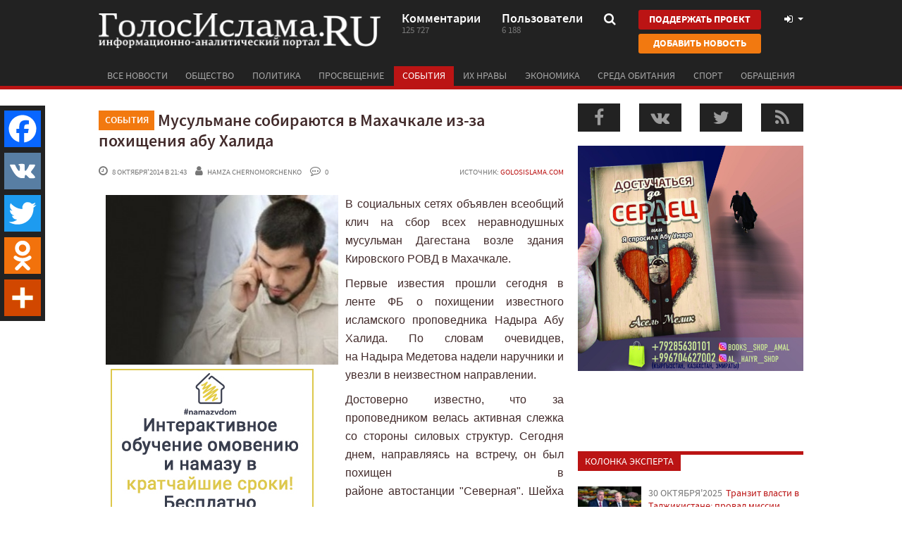

--- FILE ---
content_type: text/html; charset=UTF-8
request_url: https://golosislama.com/news.php?id=25096
body_size: 13213
content:
<!DOCTYPE html>
<html xmlns="http://www.w3.org/1999/xhtml"
      xmlns:og="http://ogp.me/ns#"
      xmlns:fb="https://www.facebook.com/2008/fbml">
<head>
	<meta http-equiv="Content-Type" content="text/html; charset=UTF-8" />
	<meta name="viewport" content="target-densitydpi=device-dpi, width=device-width, user-scalable=yes" />

    <link rel="manifest" href="https://golosislama.com/manifest.json">
	<meta name="mobile-web-app-capable" content="yes">
	<meta name="theme-color" content="#222222">
	<meta name="msapplication-navbutton-color" content="#222222">
	<meta name="apple-mobile-web-app-status-bar-style" content="#222222">


    <link rel="icon" href="https://golosislama.com/favicon.ico" />
	<link rel="icon" sizes="160x160" href="https://golosislama.com/images/fix-logo.png">
    <link rel="apple-touch-icon" href="https://golosislama.com/images/fix-logo.png">
    <link rel="apple-touch-startup-image" href="https://golosislama.com/images/fix-logo.png">

    <meta property="fb:app_id" content="591317164263237" />

    <meta name="keywords" content="новости, ислам, мусульмане." />
    <meta name="description" content="В социальных сетях объявлен всеобщий клич на сбор всех неравнодушных мусульман Дагестана возле здания Кировского РОВД в Махачкале.
Первые известия прошли сегодня в ленте ФБ о похищении известного исламского проповедника Надыра Абу Халида. По словам очевидцев, на&nbsp;Надыра ..." />
    <meta name="robots" content="index,follow" />

    <link rel="alternate" type="application/rss+xml" href="https://golosislama.com/rss.xml" title="ГолосИслама.RU" />

    <title>Мусульмане собираются в Махачкале из-за похищения абу Халида - ГолосИслама.RU</title>

	<link rel="stylesheet" href="https://maxcdn.bootstrapcdn.com/font-awesome/4.7.0/css/font-awesome.min.css">
    <link rel="stylesheet" href="https://stackpath.bootstrapcdn.com/bootstrap/3.4.1/css/bootstrap.min.css" integrity="sha384-HSMxcRTRxnN+Bdg0JdbxYKrThecOKuH5zCYotlSAcp1+c8xmyTe9GYg1l9a69psu" crossorigin="anonymous">

    <link rel="stylesheet" href="https://golosislama.com/css/style.css?v=2204210">
    <link rel="stylesheet" href="https://golosislama.com/css/media.css?v=2204210">

	<script type="text/javascript" src="https://code.jquery.com/jquery-2.2.4.min.js"></script>
    <script src="https://stackpath.bootstrapcdn.com/bootstrap/3.4.1/js/bootstrap.min.js" integrity="sha384-aJ21OjlMXNL5UyIl/XNwTMqvzeRMZH2w8c5cRVpzpU8Y5bApTppSuUkhZXN0VxHd" crossorigin="anonymous"></script>
	<script type="text/javascript" src="https://golosislama.com/js/bootstrap-switch.js"></script>
	<script type="text/javascript" src="https://golosislama.com/js/jquery.bxslider.js"></script>
	<script type="text/javascript" src="https://golosislama.com/js/jPaginator.js"></script>
	<script type="text/javascript" src="https://golosislama.com/js/jquery.main.js?v=2204210"></script>
	<script type="text/javascript" src="https://golosislama.com/js/gtrk.js?v=2204210"></script>

      <script>
      $(window).load(function(){
        $.getScript("https://vk.com/js/api/share.js?86");
        $.getScript("https://vk.com/js/api/openapi.js?161", function( data, textStatus, jqxhr ) {
          if(typeof VK != "undefined" && textStatus=='success'){
              VK.init({
                  apiId: 3911188,
                  onlyWidgets: true
              });
          }
        });

      });
    </script>

  
            <div id="fb-root"></div>
        <script>(function(d, s, id) {
          var js, fjs = d.getElementsByTagName(s)[0];
          if (d.getElementById(id)) return;
          js = d.createElement(s); js.id = id;
          js.src = "//connect.facebook.net/ru_RU/sdk.js#xfbml=1&appId=591317164263237&version=v9.0";
          fjs.parentNode.insertBefore(js, fjs);
        }(document, 'script', 'facebook-jssdk'));</script>
    
    
    <meta name='yandex-verification' content='76fb2f7d81cd84b3' />
    <link rel="canonical" href="https://golosislama.com/news.php?id=25096" />
        <meta property="og:url" content="https://golosislama.com/news.php?id=25096" />
        <meta property="og:title" content="Мусульмане собираются в Махачкале из-за похищения абу Халида" />
        <meta property="og:type" content="website" />
        <meta property="og:locale" content="ru_RU" />
        <link rel="image_src" href="https://golosislama.com/uploads/images/thumbs/gi/2014/10/f483867521e10505b7afe07d7b09e7bf.jpg" />
    <meta property="og:image" content="https://golosislama.com/uploads/images/thumbs/gi/2014/10/f483867521e10505b7afe07d7b09e7bf.jpg" />


    <meta name="google-site-verification" content="Q3m5kurkMqQdzaDmjA8FJnGeRRu2SDoi5pU3Na_MAz0"/>
<meta name='yandex-verification' content='7fe72ab204393a5f'/>

<meta name="ahrefs-site-verification" content="9ea00b318d9292d3bcd1b2060a1890c2d86ae8947ed8f588e3f5a66337771e38">


<link rel="apple-touch-icon" sizes="57x57" href="/apple-touch-icon-57x57.png">
<link rel="apple-touch-icon" sizes="60x60" href="/apple-touch-icon-60x60.png">
<link rel="apple-touch-icon" sizes="72x72" href="/apple-touch-icon-72x72.png">
<link rel="apple-touch-icon" sizes="76x76" href="/apple-touch-icon-76x76.png">
<link rel="apple-touch-icon" sizes="114x114" href="/apple-touch-icon-114x114.png">
<link rel="apple-touch-icon" sizes="120x120" href="/apple-touch-icon-120x120.png">
<link rel="apple-touch-icon" sizes="144x144" href="/apple-touch-icon-144x144.png">
<link rel="apple-touch-icon" sizes="152x152" href="/apple-touch-icon-152x152.png">
<link rel="apple-touch-icon" sizes="180x180" href="/apple-touch-icon-180x180.png">
<link rel="manifest" href="/manifest.json">
<meta name="msapplication-TileColor" content="#ca0304">
<meta name="msapplication-TileImage" content="/mstile-144x144.png">
<meta name="theme-color" content="#ffffff">
    <script>
        $(document).ready(function(){



            if(jQuery('body').width() > 767){
                !function(e,t,d,s,a,n,c){e[a]={},e[a].date=(new Date).getTime(),n=t.createElement(d),c=t.getElementsByTagName(d)[0],n.type="text/javascript",n.async=!0,n.src=s,c.parentNode.insertBefore(n,c)}(window,document,"script","https://golosislamacom.push.world/https.embed.js","pw"),pw.websiteId="2b0774429de29519c4cc0fd9c7a58cded3436b4948e8e88b51d39126c608ab5c";
            }

            if(readCookie("pagesViewed")==null)
                createCookie('pagesViewed', 1, 1);
            else
                createCookie('pagesViewed', readCookie("pagesViewed")+1, 1);

                    });
    </script>

</head>
<body>
     	<div id="wrapper">
		<header id="header">
			<div class="container">
				<div class="header-frame clearfix">
					<strong class="logo" onClick="window.location='https://golosislama.com'"><a href="https://golosislama.com">ГолосИслама.ru информационно-аналитический портал</a></strong>

                                            <a href="https://golosislama.com/page.php?id=8" class="btn btn-primary btn-donate btn-donate-mobile">Поддержать проект</a>
                    
					<a href="#" class="nav-opener"><i class="fa fa-bars"></i></a>
					<div class="head-info">
						<a href="https://golosislama.com/comments.php" class="link">
							<span class="text">Комментарии</span>
							<span class="num">125 727</span>
						</a>
						<a href="https://golosislama.com/profile.php" class="link">
							<span class="text">Пользователи</span>
							<span class="num">6 188</span>
						</a>
						<div class="search">
							<a class="opener" href="#">
                                <i class="fa fa-search"></i>
                            </a>
							<div class="drop">
								<form action="https://golosislama.com">
									<fieldset>
										<label class="input-holder">
											<input type="text" name="s" placeholder="что искать?" value=""/>
										</label>
										<button class="srch-btn"><i class="fa fa-search"></i></button>
									</fieldset>
								</form>
							</div>
						</div>
                        <div class="header-btn-group">
                            <a href="https://golosislama.com/page.php?id=8" class="btn btn-primary btn-donate">Поддержать проект</a>
                            <a href="https://golosislama.com/addnews.php" class="btn btn-warning btn-addnews">Добавить новость</a>
                        </div>
						<div class="user-tools">
							<a href="#" data-toggle="modal" data-target="#loginModal" class="opener">
                                <i class="fa fa-fw fa-sign-in"></i>                                                                </a>
						</div>
					</div>
				</div>
				<nav class="nav">
					<ul id="nav">
						
                        <li id="allnewsbutton" ><a href="https://golosislama.com/?all=1">Все новости</a></li>
                                                <li id="cat-0" ><a href="https://golosislama.com/?cat=1">Общество</a></li>
                                                <li id="cat-1" ><a href="https://golosislama.com/?cat=2">Политика</a></li>
                                                <li id="cat-2" ><a href="https://golosislama.com/?cat=3">Просвещение</a></li>
                                                <li id="cat-3" class="active" ><a href="https://golosislama.com/?cat=4">События</a></li>
                                                <li id="cat-4" ><a href="https://golosislama.com/?cat=11">Их нравы</a></li>
                                                <li id="cat-5" ><a href="https://golosislama.com/?cat=12">Экономика</a></li>
                                                <li id="cat-6" ><a href="https://golosislama.com/?cat=13">Среда обитания</a></li>
                                                <li id="cat-7" ><a href="https://golosislama.com/?cat=14">Спорт</a></li>
                                                <li id="cat-8" ><a href="https://golosislama.com/?cat=15">Обращения</a></li>
                        					</ul>
				</nav>
			</div>
		</header>
		<div id="main">

<!--
<div id="abusepanel">
Пожалуйста, укажите причину жалобы на комментарий пользователя и ваши контактные данные, по которым мы могли бы связаться с Вами для уточнения информации или уведомления о предпринятых действиях со стороны администрации сайта!
<input type="hidden" value="" id="abuseid" />
<textarea id="abusetext"></textarea>
<div id="buttons">
<a class="button red small" onClick="hidePanels()">Отмена</a> <a class="button green small" onClick="abuse($(this))">Отправить</a>
</div>
</div>
-->



<!--
<div class="container">
        <a target="_blank" href="https://t.me/joinchat/AAAAAEUQvcmgbmKChiBcbQ">
        <img style="margin-bottom:15px" class="img-responsive" src="/ad/islamist.png">
    </a>
</div>
-->


<div class="container">
    <div class="row">
        <div class="col-md-8">
                        <article class="article" itemscope itemtype="http://schema.org/Article">
                <meta itemprop="image" content="https://golosislama.com/uploads/images/thumbs/gi/2014/10/f483867521e10505b7afe07d7b09e7bf.jpg"/>
                
                <meta itemprop="interactionCount" content="UserPageVisits:6587" />

                                    <meta itemprop="interactionCount" content="UserComments:0" />
                
                <meta itemprop="articleSection" content="События"/>


                <meta itemprop="datePublished" content="2014-10-08" />

                <div class="article-head"><a href="https://golosislama.com/?cat=4" title="Все новости в категории События"><span class="label label-warning">События</span></a>
                    <h1 itemprop="name">Мусульмане собираются в Махачкале из-за похищения абу Халида</h1>
                </div>
                <div class="article-info clearfix">
                    <div class="info">
                        <span class="time"><i class="fa fa-clock-o"></i> 8 октября&#39;2014 в 21:43</span>
                        <span class="user"><i class="fa fa-user"></i> <span class="gtrk" data-gtrk="https://golosislama.com/profile.php?id=2">Hamza Chernomorchenko</span></span>                        <span class="comments"><i class="fa fa-commenting-o"></i> 0</span>
                                                                    </div>


                    
                    <div class="source">Источник: <a href="http://golosislama.com" target="_blank" title="перейти к источнику">golosislama.com</a></div>
                </div>

                <div class="clearfix"></div>

                                <div itemprop="articleBody" id="articletext">

                    
                    <table class="bannertable" style="float: left;">
<tbody>
<tr>
<td><img src="uploads/images/thumbs/gi/2014/10/f483867521e10505b7afe07d7b09e7bf.jpg" alt="" /></td>
</tr>
<tr>
<td>

<div class="giad" style="float:left;margin-right:5px;">

<a onClick="gtrk('https://namazvdom.com')" title="Намаз в дом"><img src="https://golosislama.com/ad/namazvdom/2-3.jpg" /></a>

</div>



<!--
<div class="giad" style="float:left;margin-right:5px;">

<script async src="//pagead2.googlesyndication.com/pagead/js/adsbygoogle.js"></script>
<ins class="adsbygoogle"
     style="display:inline-block;width:250px;height:250px"
     data-ad-client="ca-pub-3085833651428429"
     data-ad-slot="1634578793"></ins>
<script>
(adsbygoogle = window.adsbygoogle || []).push({});
</script>

</div>
-->
</td>
</tr>
</tbody>
</table>
<p>В социальных сетях объявлен всеобщий клич на сбор всех неравнодушных мусульман Дагестана возле здания Кировского РОВД в Махачкале.</p>
<p>Первые известия прошли сегодня в ленте ФБ о похищении известного исламского проповедника Надыра Абу Халида. По словам очевидцев, на&nbsp;Надыра Медетова надели&nbsp;наручники&nbsp;и увезли в неизвестном направлении.</p>
<p>Достоверно известно, что за проповедником велась активная слежка со стороны силовых структур. Сегодня днем, направляясь на встречу,&nbsp;он был похищен в районе&nbsp;автостанции&nbsp;"Северная". Шейха остановили люди в масках и начали осматривать его автомобиль.&nbsp;Затем они надели на него наручники и увезли на&nbsp;белой "Приоре".</p>
<p>К вечеру стало известно, что&nbsp;Надыр абу Халид находится в Кировском РОВД г. Махачкалы, ему инкриминируется 222 статья УК РФ (Статья 222. Незаконные приобретение, передача, сбыт, хранение, перевозка или ношение оружия, его основных частей, боеприпасов, взрывчатых веществ и взрывных устройств).</p>
<p>Проповедник Надыр Абу Халид, урожденный&nbsp;Медетов Надыр Медетович, 1984 года рождения, окончил Мединский исламский университет, в России активно занимался&nbsp;исламским призывом.</p>
<p>&nbsp;</p>
<p style="text-align: center;">(На фото происходящее возле <strong>РОВД Кировское в г. Махачкале, по адресу:&nbsp;Буганова улица, д. 2</strong>)</p>
<p><img style="display: block; margin-left: auto; margin-right: auto;" src="uploads/images/gi/2014/10/b858bd41e1c5e3b81dfa35c82a6741c8.jpg" alt="" /></p>
<p><img src="uploads/images/gi/2014/10/d3604d9a37b9c687ebcad491e3f72aab.jpg" alt="" /></p>                </div><!--articletext-->

                
                <div class="clearfix"></div>


                <footer class="article-footer">
                                        <div class="clearfix">
                        <ul class="tag-list">
                            <li><a href="https://golosislama.com/?tag=dagestan"><i class="fa fa-tag"></i> Дагестан</a></li> <li><a href="https://golosislama.com/?tag=pokhishheniya"><i class="fa fa-tag"></i> похищения</a></li> <li><a href="https://golosislama.com/?tag=makhachkala"><i class="fa fa-tag"></i> Махачкала</a></li> <li><a href="https://golosislama.com/?tag=nadir-abu-khalid"><i class="fa fa-tag"></i> Надир абу Халид</a></li>                        </ul>
                        <!--
                        <ul class="share">
                            <li><img src="images/img16.png" width="" height="" ></li>
                            <li><img src="images/img17.png" width="" height="" ></li>
                            <li><img src="images/img18.png" width="" height="" ></li>
                            <li><img src="images/img19.png" width="" height="" ></li>
                        </ul>
-->
                    </div>
                    <div class="clearfix"></div>

                    <a class="btn btn-info btn-lg btn-telegram btn-block" target="_blank" href="https://t.me/joinchat/AAAAAEUQvcmgbmKChiBcbQ"><i class="fa fa-lg fa-telegram"></i> подписаться на канал</a>

                    <button class="btn btn-primary btn-lg btn-telegram btn-block" target="_blank" onClick="respondButtonClick()">Комментировать</button>

                    <div class="clearfix"></div>

                    <div class="social-likes">
                        <div class="fb-like" data-href="https://golosislama.com/news.php?id=25096" data-layout="button" data-width="400" data-action="recommend" data-size="large" data-show-faces="true" data-share="false"></div>

                        <a class="twitter-share-button" href="https://twitter.com/intent/tweet?text=%D0%9C%D1%83%D1%81%D1%83%D0%BB%D1%8C%D0%BC%D0%B0%D0%BD%D0%B5+%D1%81%D0%BE%D0%B1%D0%B8%D1%80%D0%B0%D1%8E%D1%82%D1%81%D1%8F+%D0%B2+%D0%9C%D0%B0%D1%85%D0%B0%D1%87%D0%BA%D0%B0%D0%BB%D0%B5+%D0%B8%D0%B7-%D0%B7%D0%B0+%D0%BF%D0%BE%D1%85%D0%B8%D1%89%D0%B5%D0%BD%D0%B8%D1%8F+%D0%B0%D0%B1%D1%83+%D0%A5%D0%B0%D0%BB%D0%B8%D0%B4%D0%B0&url=https%3A%2F%2Fgolosislama.com%2Fnews.php%3Fid%3D25096" data-size="large">Tweet</a>

                        <script>
                            window.twttr = (function(d, s, id) {
                                var js, fjs = d.getElementsByTagName(s)[0],
                                    t = window.twttr || {};
                                if (d.getElementById(id)) return t;
                                js = d.createElement(s);
                                js.id = id;
                                js.src = "https://platform.twitter.com/widgets.js";
                                fjs.parentNode.insertBefore(js, fjs);

                                t._e = [];
                                t.ready = function(f) {
                                    t._e.push(f);
                                };

                                return t;
                            }(document, "script", "twitter-wjs"));
                        </script>

                        <div class="social-likes-vk">
                            <div id="vk_like"></div>
                            <script type="text/javascript">
                                if (typeof(VK) != 'undefined')
                                    VK.Widgets.Like("vk_like", {
                                        type: "button",
                                        verb: 1,
                                        height: 24,
                                        pageUrl: "https://golosislama.com/news.php?id=25096",
                                        page_id: 25096                                    });
                            </script>
                        </div>

                        <!--
                        <div class="social-likes-g">
                            <div class="g-plusone" data-href="https://golosislama.com/news.php?id=25096"></div>
                        </div>
-->
                    </div>
                </footer>
            </article>

                            <a onClick="gtrk('https://app.ummalife.com')"><img src="/ad/ummalife/1d.jpg" class="img-responsive" style="display:inline-block;margin-bottom:20px;cursor:pointer" /></a>
            



            <div class="comments-wrap" id="comments-wrap">
                <div class="head clearfix">
                    <div class="h4">Комментарии <span>0</span></div>
                </div>
                <ul class="comments-list" id="commentlist">

                    <!-- comments: 0 -->
                </ul>


                                    <div class="clearfix">
                        <button id="respondbutton" class="btn btn-primary commentsRespondButton" onclick="respondButtonClick(this);">Комментировать</button>
                    </div>

                    <div class="row" id="respond" style="display:none">
                                                        <div class="well">
                                    <noindex>
                                        <p class="h4">Чтобы оставить комментарий, войдите с помощью социальной сети:<br /></p>
                                        <noindex>
                                            <div id="uLogin2" data-ulogin="display=panel;fields=first_name,last_name,photo;providers=vkontakte,facebook,odnoklassniki,google,yandex,mailru,twitter;hidden=other;redirect_uri=;callback=ulogincallback"></div>
                                            <noindex>
                                                <p class="h4 text-center">или <a onClick="$('#loginModal').modal()"><i class="fa fa-sign-in"></i> войти с паролем</a></p>
                                            </noindex>
                                </div>

                                                                            </div> <!--respond-->
                    <div id="afterrespond"></div>

                            </div>





            <div id="withsometags-container"><script>$('#withsometags-container').html({"content":"<div class=\"item-list\"><div class=\"h4\">Также по теме<\/div><div class=\"row\">\t<div class=\"col-md-6 col-sm-6 col-xxl-6 3\"><div class=\"article-item\"><a href=\"https:\/\/golosislama.com\/news.php?id=42252\"><div class=\"visual\" style=\"background-image:url(https:\/\/golosislama.com\/uploads\/images\/thumbs\/gi\/2024\/07\/17951ca00b96d0e6f26c00e86d9664e2.jpg)\"><img src=\"images\/3x2.gif\" width=\"300\" height=\"200\"><\/div><div class=\"title\">Сирийские банды против чеченцев и турок в Вене: кто и что за этим стоит?<\/div><div class=\"text\">Читатель из Вены прислал нам интересную информацию о происходящих в последнее время в столице Австр......<\/div><div class=\"info\"><span class=\"time\"><i class=\"fa fa-clock-o\"><\/i> 12 июля&#39;2024<\/span><\/div><\/a><\/div><\/div><div class=\"col-md-6 col-sm-6 col-xxl-6 3\"><div class=\"article-item\"><a href=\"https:\/\/golosislama.com\/news.php?id=42249\"><div class=\"visual\" style=\"background-image:url(https:\/\/golosislama.com\/uploads\/images\/thumbs\/gi\/2024\/06\/6a94ff8b0442352626f93c13bd640a4f.jpg)\"><img src=\"images\/3x2.gif\" width=\"300\" height=\"200\"><\/div><div class=\"title\">Ассанж на свободе: нам нечему радоваться<\/div><div class=\"text\">Основатель WikiLeaks Джулиан Ассанж в среду, 26 июня, был освобожден Федеральным окружным судом США......<\/div><div class=\"info\"><span class=\"time\"><i class=\"fa fa-clock-o\"><\/i> 28 июня&#39;2024<\/span><\/div><\/a><\/div><\/div><\/div><!-- row --><div class=\"row\">\t<div class=\"col-md-6 col-sm-6 col-xxl-6 3\"><div class=\"article-item\"><a href=\"https:\/\/golosislama.com\/news.php?id=42248\"><div class=\"visual\" style=\"background-image:url(https:\/\/golosislama.com\/uploads\/images\/thumbs\/gi\/2024\/06\/3694dbde2f3cfc746925f2d056573ccf.jpg)\"><img src=\"images\/3x2.gif\" width=\"300\" height=\"200\"><\/div><div class=\"title\">Посеявший ветер пожинает бурю<\/div><div class=\"text\">В России начался курортный сезон. Но, похоже, не так, как рассчитывало ее начальство, убеждавшее св......<\/div><div class=\"info\"><span class=\"time\"><i class=\"fa fa-clock-o\"><\/i> 24 июня&#39;2024<\/span><\/div><\/a><\/div><\/div><div class=\"col-md-6 col-sm-6 col-xxl-6 3\"><div class=\"article-item\"><a href=\"https:\/\/golosislama.com\/news.php?id=42238\"><div class=\"visual\" style=\"background-image:url(https:\/\/golosislama.com\/uploads\/images\/thumbs\/gi\/2024\/05\/fff9a7509186ba889b244a92dffa535b.jpg)\"><img src=\"images\/3x2.gif\" width=\"300\" height=\"200\"><\/div><div class=\"title\">Тиран Раиси мертв: знамение его коллегам<\/div><div class=\"text\">Ибрагим Раиси, президент так называемой \"Исламской Республики Иран\", разбился насмерть с вертолетом......<\/div><div class=\"info\"><span class=\"time\"><i class=\"fa fa-clock-o\"><\/i> 20 мая&#39;2024<\/span><\/div><\/a><\/div><\/div><\/div><!-- row --><div class=\"row\">\t<div class=\"col-md-6 col-sm-6 col-xxl-6 3\"><div class=\"article-item\"><a href=\"https:\/\/golosislama.com\/news.php?id=42232\"><div class=\"visual\" style=\"background-image:url(https:\/\/golosislama.com\/uploads\/images\/thumbs\/gi\/2024\/04\/7cdff25617643a65f4829283fe90aac7.jpg)\"><img src=\"images\/3x2.gif\" width=\"300\" height=\"200\"><\/div><div class=\"title\">Верховный муфтий Ливии дал фатву против российской оккупации<\/div><div class=\"text\">&nbsp;Верховный муфтий Ливии д-р Садык аль-Гарьяни охарактеризовал российское военное присутствие в......<\/div><div class=\"info\"><span class=\"time\"><i class=\"fa fa-clock-o\"><\/i> 28 апреля&#39;2024<\/span><\/div><\/a><\/div><\/div><div class=\"col-md-6 col-sm-6 col-xxl-6 3\"><div class=\"article-item\"><a href=\"https:\/\/golosislama.com\/news.php?id=42220\"><div class=\"visual\" style=\"background-image:url(https:\/\/golosislama.com\/uploads\/images\/thumbs\/gi\/2024\/03\/93c2219d25331d0fad911a41149e6e8c.jpg)\"><img src=\"images\/3x2.gif\" width=\"300\" height=\"200\"><\/div><div class=\"title\">На Международной книжной ярмарке в Минске Турция представила книги С. Нурси<\/div><div class=\"text\">В эти дни с 14 по 17 марта в столице Беларуси Минске проходит очередная 31-ая международная книжная ......<\/div><div class=\"info\"><span class=\"time\"><i class=\"fa fa-clock-o\"><\/i> 17 марта&#39;2024<\/span><\/div><\/a><\/div><\/div><\/div><!-- row --><div class=\"row\">\t<div class=\"col-md-6 col-sm-6 col-xxl-6 3\"><div class=\"article-item\"><a href=\"https:\/\/golosislama.com\/news.php?id=42208\"><div class=\"visual\" style=\"background-image:url(https:\/\/golosislama.com\/uploads\/images\/thumbs\/gi\/2024\/02\/df92a4d64b2a64fed5ac262e01813e52.jpg)\"><img src=\"images\/3x2.gif\" width=\"300\" height=\"200\"><\/div><div class=\"title\">В России праздник: приехал знаменитый американский исламофоб<\/div><div class=\"text\">В Россию приехал Такер Карлсон, американский \"журналист\", бывший ведущий Fox News. Ажиотаж среди z-......<\/div><div class=\"info\"><span class=\"time\"><i class=\"fa fa-clock-o\"><\/i> 5 февраля&#39;2024<\/span><\/div><\/a><\/div><\/div><div class=\"col-md-6 col-sm-6 col-xxl-6 3\"><div class=\"article-item\"><a href=\"https:\/\/golosislama.com\/news.php?id=42205\"><div class=\"visual\" style=\"background-image:url(https:\/\/golosislama.com\/uploads\/images\/thumbs\/gi\/2024\/01\/05af6e767a625741a45aac92a3325188.jpg)\"><img src=\"images\/3x2.gif\" width=\"300\" height=\"200\"><\/div><div class=\"title\">Новый король Малайзии не хочет быть марионеткой<\/div><div class=\"text\">Султан Ибрагим Искандар, наследный правитель султаната Джохор, был приведен к присяге как&nbsp;17-й......<\/div><div class=\"info\"><span class=\"time\"><i class=\"fa fa-clock-o\"><\/i> 31 января&#39;2024<\/span><\/div><\/a><\/div><\/div><\/div><!-- row --><div class=\"row\">\t<div class=\"col-md-6 col-sm-6 col-xxl-6 3\"><div class=\"article-item\"><a href=\"https:\/\/golosislama.com\/news.php?id=42204\"><div class=\"visual\" style=\"background-image:url(https:\/\/golosislama.com\/uploads\/images\/thumbs\/gi\/2024\/01\/b69847d1916c87f68e3e019072403a51.jpg)\"><img src=\"images\/3x2.gif\" width=\"300\" height=\"200\"><\/div><div class=\"title\">ХАМАС изучает новое предложение о прекращении огня<\/div><div class=\"text\">ХАМАС заявил во вторник, что получил и изучает новое предложение о прекращении огня и освобождении ......<\/div><div class=\"info\"><span class=\"time\"><i class=\"fa fa-clock-o\"><\/i> 31 января&#39;2024<\/span><\/div><\/a><\/div><\/div><div class=\"col-md-6 col-sm-6 col-xxl-6 3\"><div class=\"article-item\"><a href=\"https:\/\/golosislama.com\/news.php?id=42201\"><div class=\"visual\" style=\"background-image:url(https:\/\/golosislama.com\/uploads\/images\/thumbs\/gi\/2024\/01\/d6cadbcea4da87a0353dbf920592d398.jpg)\"><img src=\"images\/3x2.gif\" width=\"300\" height=\"200\"><\/div><div class=\"title\">Международный суд объявит решение о чрезвычайных мерах по поводу геноцида в Газе в пятницу<\/div><div class=\"text\">Международный суд ООН (МС) заявил, что объявит в пятницу, примет ли он чрезвычайные меры против Изр......<\/div><div class=\"info\"><span class=\"time\"><i class=\"fa fa-clock-o\"><\/i> 25 января&#39;2024<\/span><\/div><\/a><\/div><\/div><\/div><!-- row -->                <\/div>"}.content);</script></div>                    </div>

        


    <div class="col-md-4">

        <div id="gi_rightbar"><script>$('#gi_rightbar').html({"content":"<ul class=\"promo-socials side\"><li><a class=\"fb\" onClick=\"window.open('http:\/\/facebook.com\/golosislama.ru')\"><i class=\"fa fa-facebook\"><\/i><\/a><\/li><li><a class=\"vk\" onClick=\"window.open('http:\/\/vk.com\/golosislama')\"><i class=\"fa fa-vk\"><\/i><\/a><\/li><li><a class=\"tw\" onClick=\"window.open('http:\/\/twitter.com\/golosislama')\"><i class=\"fa fa-twitter\"><\/i><\/a><\/li><li><a class=\"rss\" onClick=\"window.open('https:\/\/golosislama.com\/rss.xml')\"><i class=\"fa fa-rss\"><\/i><\/a><\/li><\/ul><div class=\"text-center\"><a onClick=\"gtrk('https:\/\/www.instagram.com\/books_shop_amal\/')\"><img src=\"\/ad\/books_shop_amal_1.jpg\" class=\"img-responsive\" style=\"display:inline-block;margin-bottom:20px;cursor:pointer\" \/><\/a><\/div><div class=\"widget-block visual\"><div id=\"fblikewiget\"><iframe src=\"\/\/www.facebook.com\/plugins\/likebox.php?href=https%3A%2F%2Ffacebook.com%2Fgolosislama.ru&amp;locale=ru_RU&amp;width=300&amp;colorscheme=light&amp;show_faces=false&amp;border_color=%23ffffff&amp;stream=false&amp;header=false&amp;height=70\" scrolling=\"no\" frameborder=\"0\" style=\"border:none; overflow:hidden; width:300px; height:70px;\" allowtransparency=\"true\"><\/iframe><\/div><\/div><!--<div class=\"opinion\"><span class=\"label-text red\">Мнение<\/span><div class=\"text-block\">Служба Яндекс.Рефераты предназначена для студентов и школьников, дизайнеров и журналистов, создателей научных заявок и отчетов — для всех. Служба Яндекс.Рефераты предназначена ...  для студентов и школьников, дизайнеров и журналистов, создателей научных заявок и отчетов — для всех.<\/div><div class=\"autor-info\"><div class=\"visual\"><img src=\"images\/img11.jpg\" width=\"70\" height=\"70\" ><\/div><div class=\"frame\"><div class=\"name\">Денис Такой то<\/div><p>Консультант в области оборонных заказов и идейный лидер<\/p><\/div><\/div><\/div>--><div class=\"side-block\" id=\"expertbox\"><span class=\"label-text red\">КОЛОНКА ЭКСПЕРТА<\/span><ul class=\"side-article\"><li><a href=\"https:\/\/golosislama.com\/news.php?id=42258\"><div class=\"visual\" style=\"background-image:url(https:\/\/golosislama.com\/uploads\/images\/thumbs\/gi\/2025\/10\/ba8b4c8301bd81da2c8ed336ddf5552c.jpg)\"><img src=\"\/images\/90x70.gif\" width=\"90\" height=\"70\"><\/div><span class=\"frame\"><span class=\"date\">30 октября&#39;2025<\/span><span class=\"text\">Транзит власти в Таджикистане: провал миссии Рахмона убедить Путина<\/span><\/span><\/a><\/li><li><a href=\"https:\/\/golosislama.com\/news.php?id=42257\"><div class=\"visual\" style=\"background-image:url(https:\/\/golosislama.com\/uploads\/images\/thumbs\/gi\/2024\/12\/b078d63c82c510cd5a9879d59579b909.jpg)\"><img src=\"\/images\/90x70.gif\" width=\"90\" height=\"70\"><\/div><span class=\"frame\"><span class=\"date\">8 декабря&#39;2024<\/span><span class=\"text\">Поздравление с уничтожением режима Асада<\/span><\/span><\/a><\/li><li><a href=\"https:\/\/golosislama.com\/news.php?id=42252\"><div class=\"visual\" style=\"background-image:url(https:\/\/golosislama.com\/uploads\/images\/thumbs\/gi\/2024\/07\/17951ca00b96d0e6f26c00e86d9664e2.jpg)\"><img src=\"\/images\/90x70.gif\" width=\"90\" height=\"70\"><\/div><span class=\"frame\"><span class=\"date\">12 июля&#39;2024<\/span><span class=\"text\">Сирийские банды против чеченцев и турок в Вене: кто и что за этим стоит?<\/span><\/span><\/a><\/li><li><a href=\"https:\/\/golosislama.com\/news.php?id=42251\"><div class=\"visual\" style=\"background-image:url(https:\/\/golosislama.com\/uploads\/images\/thumbs\/gi\/2024\/07\/3948a98192d92e4fe9c131c4e00521b4.jpg)\"><img src=\"\/images\/90x70.gif\" width=\"90\" height=\"70\"><\/div><span class=\"frame\"><span class=\"date\">5 июля&#39;2024<\/span><span class=\"text\">Хусейн Джамбетов - православный русский патриот чеченского происхождения<\/span><\/span><\/a><\/li><li><a href=\"https:\/\/golosislama.com\/news.php?id=42250\"><div class=\"visual\" style=\"background-image:url(https:\/\/golosislama.com\/uploads\/images\/thumbs\/gi\/2024\/07\/0bbda9b296e0090f66850700947aaf3f.jpg)\"><img src=\"\/images\/90x70.gif\" width=\"90\" height=\"70\"><\/div><span class=\"frame\"><span class=\"date\">1 июля&#39;2024<\/span><span class=\"text\">К успешным мусульманам: прошло время петлять<\/span><\/span><\/a><\/li><li><a href=\"https:\/\/golosislama.com\/news.php?id=42248\"><div class=\"visual\" style=\"background-image:url(https:\/\/golosislama.com\/uploads\/images\/thumbs\/gi\/2024\/06\/3694dbde2f3cfc746925f2d056573ccf.jpg)\"><img src=\"\/images\/90x70.gif\" width=\"90\" height=\"70\"><\/div><span class=\"frame\"><span class=\"date\">24 июня&#39;2024<\/span><span class=\"text\">Посеявший ветер пожинает бурю<\/span><\/span><\/a><\/li><\/ul><\/div><div class=\"comments-block\"><a href=\"https:\/\/golosislama.com\/comments.php\"><span class=\"label-text red\">Последние комментарии<\/span><\/a><div class=\"comment-item\"><div class=\"autor-info\"><div class=\"visual\" style=\"background-image:url(https:\/\/golosislama.com\/uploads\/avatars\/gi\/2015\/07\/92fe455009b1623686b1351719d67ce5_130.png)\"><img src=\"images\/70x70.gif\" width=\"70\" height=\"70\" ><\/div><div class=\"frame\"><div class=\"name strong\"><span class=\"gtrk\" data-gtrk=\"https:\/\/golosislama.com\/profile.php?id=3654\">Икрамутдин Хан<\/span><\/div><div class=\"name\"><i class=\"fa fa-clock-o\"><\/i> 17.04.2025, 00:27<\/div><a class=\"comment-title\" title=\"Перейти к статье\" href=\"https:\/\/golosislama.com\/news.php?id=14272&select=100777\">10 лет с моим хиджабом<\/a><\/div><\/div><a title=\"Перейти к комментарию\" href=\"https:\/\/golosislama.com\/news.php?id=14272&select=100777\"><div class=\"text-block\">Salat, да укрепит вас Аллаx! Увидели, спасибо за теплые слова :-)...<\/div><\/a><\/div><div class=\"comment-item\"><div class=\"autor-info\"><div class=\"visual\" style=\"background-image:url(https:\/\/www.gravatar.com\/avatar\/63b330877583f2738378b0b8327b1cf6?d=identicon&s=130)\"><img src=\"images\/70x70.gif\" width=\"70\" height=\"70\" ><\/div><div class=\"frame\"><div class=\"name strong\"><span class=\"gtrk\" data-gtrk=\"https:\/\/golosislama.com\/profile.php?id=7685\">Salat<\/span><\/div><div class=\"name\"><i class=\"fa fa-clock-o\"><\/i> 11.04.2025, 09:02<\/div><a class=\"comment-title\" title=\"Перейти к статье\" href=\"https:\/\/golosislama.com\/news.php?id=14272&select=100776\">10 лет с моим хиджабом<\/a><\/div><\/div><a title=\"Перейти к комментарию\" href=\"https:\/\/golosislama.com\/news.php?id=14272&select=100776\"><div class=\"text-block\">В последнее время тоже столкнулась с этой проблемой. Ощущение будто я поспешила с хиджабом и рано по...<\/div><\/a><\/div><div class=\"comment-item\"><div class=\"autor-info\"><div class=\"visual\" style=\"background-image:url(https:\/\/golosislama.com\/uploads\/avatars\/gi\/2023\/05\/72ba09ce205a7adfdcbd262acd75f661_130.png)\"><img src=\"images\/70x70.gif\" width=\"70\" height=\"70\" ><\/div><div class=\"frame\"><div class=\"name strong\"><span class=\"gtrk\" data-gtrk=\"https:\/\/golosislama.com\/profile.php?id=2\">Hamza Chernomorchenko<\/span><\/div><div class=\"name\"><i class=\"fa fa-clock-o\"><\/i> 30.01.2025, 15:22<\/div><a class=\"comment-title\" title=\"Перейти к статье\" href=\"https:\/\/golosislama.com\/news.php?id=16878&select=100775\">Мнение по теме о 73-х течениях в исламе<\/a><\/div><\/div><a title=\"Перейти к комментарию\" href=\"https:\/\/golosislama.com\/news.php?id=16878&select=100775\"><div class=\"text-block\">إمام احمد إمام , Ва алейкум ассалам ва рахматуЛлахи ва баракятух! Спасибо брат за то что попробовал ...<\/div><\/a><\/div><div class=\"comment-item\"><div class=\"autor-info\"><div class=\"visual\" style=\"background-image:url(https:\/\/lh3.googleusercontent.com\/a\/ACg8ocI4x2nWd4apw_czIQDugOsMzWuPrFalLbJTmIEZOg89dWtccw=s96-c)\"><img src=\"images\/70x70.gif\" width=\"70\" height=\"70\" ><\/div><div class=\"frame\"><div class=\"name strong\"><span class=\"gtrk\" data-gtrk=\"https:\/\/golosislama.com\/profile.php?id=7637\">إمام احمد إمام <\/span><\/div><div class=\"name\"><i class=\"fa fa-clock-o\"><\/i> 29.01.2025, 00:43<\/div><a class=\"comment-title\" title=\"Перейти к статье\" href=\"https:\/\/golosislama.com\/news.php?id=16878&select=100774\">Мнение по теме о 73-х течениях в исламе<\/a><\/div><\/div><a title=\"Перейти к комментарию\" href=\"https:\/\/golosislama.com\/news.php?id=16878&select=100774\"><div class=\"text-block\">Мир тем кто последовал прямым путем. А затем я советую вам изучить основы ислама прежде чем говорить...<\/div><\/a><\/div><div class=\"comment-item\"><div class=\"autor-info\"><div class=\"visual\" style=\"background-image:url(https:\/\/www.gravatar.com\/avatar\/5a01bd6b388832a5ec72463610353585?d=identicon&s=130)\"><img src=\"images\/70x70.gif\" width=\"70\" height=\"70\" ><\/div><div class=\"frame\"><div class=\"name strong\"><span class=\"gtrk\" data-gtrk=\"https:\/\/golosislama.com\/profile.php?id=3754\">Азер Гасанли<\/span><\/div><div class=\"name\"><i class=\"fa fa-clock-o\"><\/i> 02.09.2024, 19:12<\/div><a class=\"comment-title\" title=\"Перейти к статье\" href=\"https:\/\/golosislama.com\/news.php?id=42251&select=100771\">Хусейн Джамбетов - православный русский патриот чеченского происхождения<\/a><\/div><\/div><a title=\"Перейти к комментарию\" href=\"https:\/\/golosislama.com\/news.php?id=42251&select=100771\"><div class=\"text-block\">Типы как ентот предатель чеченского народа и ислама Хусейн Джамбетов, несет откровенную чушь, ибо я...<\/div><\/a><\/div><div class=\"comment-item\"><div class=\"autor-info\"><div class=\"visual\" style=\"background-image:url(https:\/\/www.gravatar.com\/avatar\/d81db6629c8d6eb8ae748672ebbfd834?d=identicon&s=130)\"><img src=\"images\/70x70.gif\" width=\"70\" height=\"70\" ><\/div><div class=\"frame\"><div class=\"name strong\"><span class=\"gtrk\" data-gtrk=\"https:\/\/golosislama.com\/profile.php?id=278\">Arslan<\/span><\/div><div class=\"name\"><i class=\"fa fa-clock-o\"><\/i> 11.06.2024, 02:50<\/div><a class=\"comment-title\" title=\"Перейти к статье\" href=\"https:\/\/golosislama.com\/news.php?id=42244&select=100769\">Русские мусульмане на страже Корана: pазвеивая мифы о Священной Книге<\/a><\/div><\/div><a title=\"Перейти к комментарию\" href=\"https:\/\/golosislama.com\/news.php?id=42244&select=100769\"><div class=\"text-block\">Кому интересно, само видео здесьhttps:\/\/www.youtube.com\/watch?v=wAhN_UEuojU&lc=Ugz6-h0nMPQWTip7AZ94...<\/div><\/a><\/div><div class=\"comment-item\"><div class=\"autor-info\"><div class=\"visual\" style=\"background-image:url(https:\/\/lh3.googleusercontent.com\/a\/ACg8ocL7CKF21tJicKNSerPzsw0FHqJCdCr4eacqiLdAe6JKUVkyMw=s96-c)\"><img src=\"images\/70x70.gif\" width=\"70\" height=\"70\" ><\/div><div class=\"frame\"><div class=\"name strong\"><span class=\"gtrk\" data-gtrk=\"https:\/\/golosislama.com\/profile.php?id=7581\">Krr Akk<\/span><\/div><div class=\"name\"><i class=\"fa fa-clock-o\"><\/i> 09.06.2024, 18:56<\/div><a class=\"comment-title\" title=\"Перейти к статье\" href=\"https:\/\/golosislama.com\/news.php?id=42244&select=100768\">Русские мусульмане на страже Корана: pазвеивая мифы о Священной Книге<\/a><\/div><\/div><a title=\"Перейти к комментарию\" href=\"https:\/\/golosislama.com\/news.php?id=42244&select=100768\"><div class=\"text-block\">Пусть Аллах дарует нашим братьям лучшее месть в раю. Не только Али и Иса стоят за этими прекрасными ...<\/div><\/a><\/div><div class=\"comment-item\"><div class=\"autor-info\"><div class=\"visual\" style=\"background-image:url(https:\/\/lh3.googleusercontent.com\/a\/ACg8ocK2TgkizN_1Fm9OOD-FiUYdQzGWVXOdOObXt3nx0ehY=s96-c)\"><img src=\"images\/70x70.gif\" width=\"70\" height=\"70\" ><\/div><div class=\"frame\"><div class=\"name strong\"><span class=\"gtrk\" data-gtrk=\"https:\/\/golosislama.com\/profile.php?id=7482\">strannicbec Bec<\/span><\/div><div class=\"name\"><i class=\"fa fa-clock-o\"><\/i> 24.09.2023, 00:08<\/div><a class=\"comment-title\" title=\"Перейти к статье\" href=\"https:\/\/golosislama.com\/news.php?id=41937&select=100748\">Что стоит за скандалом о «похищении детей мусульман» в Швеции?<\/a><\/div><\/div><a title=\"Перейти к комментарию\" href=\"https:\/\/golosislama.com\/news.php?id=41937&select=100748\"><div class=\"text-block\">Нет дыма без огня. Сжигают Коран с согласия и под охраной властей . Приводятся слова от Шейха (имя з...<\/div><\/a><\/div><\/div><div class=\"visible-md-block visible-lg-block\"><a class=\"twitter-timeline\" data-tweet-limit=\"3\" href=\"https:\/\/twitter.com\/golosislama\">Tweets by golosislama<\/a><script async src=\"\/\/platform.twitter.com\/widgets.js\" charset=\"utf-8\"><\/script><\/div>"}.content);</script></div>    </div>



    
    </div>
</div>


</div><!-- #main -->


    <!-- AddToAny BEGIN -->
    <div class="a2a_kit a2a_kit_size_52 a2a_floating_style a2a_vertical_style hidden-xs  hidden-sm" style="left:0px;top:150px;">
        <a class="a2a_button_facebook"></a>
        <a class="a2a_button_vk"></a>
        <a class="a2a_button_twitter"></a>
        <a class="a2a_button_odnoklassniki"></a>
        <a class="a2a_dd"></a>
    </div>
    <div class="a2a_kit a2a_kit_size_32 a2a_floating_style a2a_default_style hidden-md hidden-lg" style="bottom:0px;right:0px;">
        <a class="a2a_button_facebook"></a>
        <a class="a2a_button_vk"></a>
        <a class="a2a_button_twitter"></a>
        <a class="a2a_button_odnoklassniki"></a>
        <a class="a2a_dd"></a>
    </div>
    <script>
        var a2a_config = a2a_config || {};
        a2a_config.locale = "ru";
        a2a_config.num_services = 14;
    //    a2a_config.color_main = "undefined";
        a2a_config.color_border = "222222";
        a2a_config.color_link_text = "ffffff";
    //    a2a_config.color_link_text_hover = "undefined";
        a2a_config.color_bg = "222222";
    //    a2a_config.color_arrow = "undefined";
    //    a2a_config.color_arrow_hover = "undefined";
        a2a_config.prioritize = ["mail_ru", "odnoklassniki",  "pinterest", "tumblr", "linkedin", "whatsapp", "skype", "telegram", "viber", "sms"];
        a2a_config.hide_embeds = 1;
        //a2a_config.linkurl = "https://golosislama.com";
    </script>
    <script async src="https://static.addtoany.com/menu/page.js"></script>
    <!-- AddToAny END -->

<footer id="footer">
    <div class="container">
        <ul class="footer-menu">
                            <li><a href="https://golosislama.com/page.php?id=1">О портале</a></li>
                            <li><a href="https://golosislama.com/page.php?id=3">Пользовательское соглашение</a></li>
                            <li><a href="https://golosislama.com/page.php?id=2">Правила размещения материалов</a></li>
                            <li><a href="https://golosislama.com/page.php?id=4">Правила комментирования</a></li>
                            <li><a href="https://golosislama.com/page.php?id=7">Рекламодателям</a></li>
                            <li><a href="https://golosislama.com/page.php?id=6">Контакты</a></li>
                    </ul>
        <div class="footer-text">
            &copy; 2011 - 2026 <a href="https://golosislama.com">ГолосИслама.RU</a> - Политические новости, события и происшествия в России и мире, новости ислама, от мусульман и для мусульман – всё это ГолосИслама.RU!        </div>
    </div>
    </footer>

</div><!-- #wrapper -->






<div id="loginModal" class="modal fade" role="dialog">
    <div class="modal-dialog">
        <div class="modal-content">
                            <div class="modal-header">
                    <button type="button" class="close" data-dismiss="modal">&times;</button>
                    <div class="h4 modal-title">Войти на сайт</div>
                </div>
                <div class="modal-body"></div>
                    </div>
    </div>
</div>

    <div id="registerModal" class="modal fade" role="dialog">
        <div class="modal-dialog w340">
            <div class="modal-content">
                <div class="modal-header">
                    <button type="button" class="close" data-dismiss="modal">&times;</button>
                </div>
                <div class="modal-body"></div>
                <div class="modal-footer"></div>
            </div>
        </div>
    </div>


<div id="telegramModal" class="modal fade" role="dialog">
    <div class="modal-dialog">
        <div class="modal-content">
            <div class="modal-header">
                <button type="button" class="close" data-dismiss="modal">&times;</button>
                <div class="h4 modal-title text-center">Хотите быть в курсе?</div>
            </div>
            <div class="modal-body">
                <p class="text-center">Подпишитесь на наш Telegram-канал!</p>
            </div>
            <div class="modal-footer">
                <a class="btn btn-info btn-block btn-xlg" href="https://t.me/joinchat/AAAAAEUQvcmgbmKChiBcbQ"><i class="fa fa-send"></i> Подписаться</a>
            </div>
        </div>
    </div>
</div>





<!--<div id="scrollToTop"><a href="#top" id="toTopLink">&Delta; Наверх</a></div>-->


  

 <script type="text/javascript"><!--
document.write("<img src='//counter.yadro.ru/hit?t26.6;r"+
escape(document.referrer)+((typeof(screen)=="undefined")?"":
";s"+screen.width+"*"+screen.height+"*"+(screen.colorDepth?
screen.colorDepth:screen.pixelDepth))+";u"+escape(document.URL)+
";"+Math.random()+
"' alt='' title='LiveInternet: показано число посетителей за"+
" сегодня' "+
"border='0' width='1' height='1' style='position:absolute;bottom:0;'>")
//--></script> 


 <script type="text/javascript"> (function (d, w, c) { (w[c] = w[c] || []).push(function() { try { w.yaCounter15582997 = new Ya.Metrika({ id:15582997, clickmap:true, trackLinks:true, accurateTrackBounce:true }); } catch(e) { } }); var n = d.getElementsByTagName("script")[0], s = d.createElement("script"), f = function () { n.parentNode.insertBefore(s, n); }; s.type = "text/javascript"; s.async = true; s.src = "https://mc.yandex.ru/metrika/watch.js"; if (w.opera == "[object Opera]") { d.addEventListener("DOMContentLoaded", f, false); } else { f(); } })(document, window, "yandex_metrika_callbacks"); </script> <noscript><div><img src="https://mc.yandex.ru/watch/15582997" style="position:absolute; left:-9999px;" alt=""/></div></noscript>

</body>
</html>
<!-- generated 364564s ago -->
